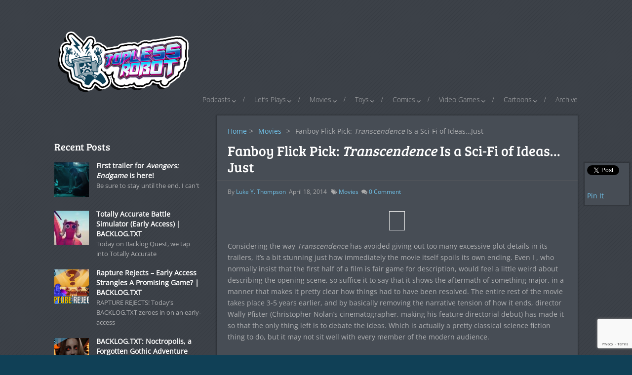

--- FILE ---
content_type: text/html; charset=utf-8
request_url: https://www.google.com/recaptcha/api2/anchor?ar=1&k=6LfP5rUUAAAAAOLMw5PPBSUdlvhkEzbU3zhArHGq&co=aHR0cHM6Ly93d3cudG9wbGVzc3JvYm90LmNvbTo0NDM.&hl=en&v=PoyoqOPhxBO7pBk68S4YbpHZ&size=invisible&anchor-ms=20000&execute-ms=30000&cb=wxj40nuqxs5w
body_size: 48629
content:
<!DOCTYPE HTML><html dir="ltr" lang="en"><head><meta http-equiv="Content-Type" content="text/html; charset=UTF-8">
<meta http-equiv="X-UA-Compatible" content="IE=edge">
<title>reCAPTCHA</title>
<style type="text/css">
/* cyrillic-ext */
@font-face {
  font-family: 'Roboto';
  font-style: normal;
  font-weight: 400;
  font-stretch: 100%;
  src: url(//fonts.gstatic.com/s/roboto/v48/KFO7CnqEu92Fr1ME7kSn66aGLdTylUAMa3GUBHMdazTgWw.woff2) format('woff2');
  unicode-range: U+0460-052F, U+1C80-1C8A, U+20B4, U+2DE0-2DFF, U+A640-A69F, U+FE2E-FE2F;
}
/* cyrillic */
@font-face {
  font-family: 'Roboto';
  font-style: normal;
  font-weight: 400;
  font-stretch: 100%;
  src: url(//fonts.gstatic.com/s/roboto/v48/KFO7CnqEu92Fr1ME7kSn66aGLdTylUAMa3iUBHMdazTgWw.woff2) format('woff2');
  unicode-range: U+0301, U+0400-045F, U+0490-0491, U+04B0-04B1, U+2116;
}
/* greek-ext */
@font-face {
  font-family: 'Roboto';
  font-style: normal;
  font-weight: 400;
  font-stretch: 100%;
  src: url(//fonts.gstatic.com/s/roboto/v48/KFO7CnqEu92Fr1ME7kSn66aGLdTylUAMa3CUBHMdazTgWw.woff2) format('woff2');
  unicode-range: U+1F00-1FFF;
}
/* greek */
@font-face {
  font-family: 'Roboto';
  font-style: normal;
  font-weight: 400;
  font-stretch: 100%;
  src: url(//fonts.gstatic.com/s/roboto/v48/KFO7CnqEu92Fr1ME7kSn66aGLdTylUAMa3-UBHMdazTgWw.woff2) format('woff2');
  unicode-range: U+0370-0377, U+037A-037F, U+0384-038A, U+038C, U+038E-03A1, U+03A3-03FF;
}
/* math */
@font-face {
  font-family: 'Roboto';
  font-style: normal;
  font-weight: 400;
  font-stretch: 100%;
  src: url(//fonts.gstatic.com/s/roboto/v48/KFO7CnqEu92Fr1ME7kSn66aGLdTylUAMawCUBHMdazTgWw.woff2) format('woff2');
  unicode-range: U+0302-0303, U+0305, U+0307-0308, U+0310, U+0312, U+0315, U+031A, U+0326-0327, U+032C, U+032F-0330, U+0332-0333, U+0338, U+033A, U+0346, U+034D, U+0391-03A1, U+03A3-03A9, U+03B1-03C9, U+03D1, U+03D5-03D6, U+03F0-03F1, U+03F4-03F5, U+2016-2017, U+2034-2038, U+203C, U+2040, U+2043, U+2047, U+2050, U+2057, U+205F, U+2070-2071, U+2074-208E, U+2090-209C, U+20D0-20DC, U+20E1, U+20E5-20EF, U+2100-2112, U+2114-2115, U+2117-2121, U+2123-214F, U+2190, U+2192, U+2194-21AE, U+21B0-21E5, U+21F1-21F2, U+21F4-2211, U+2213-2214, U+2216-22FF, U+2308-230B, U+2310, U+2319, U+231C-2321, U+2336-237A, U+237C, U+2395, U+239B-23B7, U+23D0, U+23DC-23E1, U+2474-2475, U+25AF, U+25B3, U+25B7, U+25BD, U+25C1, U+25CA, U+25CC, U+25FB, U+266D-266F, U+27C0-27FF, U+2900-2AFF, U+2B0E-2B11, U+2B30-2B4C, U+2BFE, U+3030, U+FF5B, U+FF5D, U+1D400-1D7FF, U+1EE00-1EEFF;
}
/* symbols */
@font-face {
  font-family: 'Roboto';
  font-style: normal;
  font-weight: 400;
  font-stretch: 100%;
  src: url(//fonts.gstatic.com/s/roboto/v48/KFO7CnqEu92Fr1ME7kSn66aGLdTylUAMaxKUBHMdazTgWw.woff2) format('woff2');
  unicode-range: U+0001-000C, U+000E-001F, U+007F-009F, U+20DD-20E0, U+20E2-20E4, U+2150-218F, U+2190, U+2192, U+2194-2199, U+21AF, U+21E6-21F0, U+21F3, U+2218-2219, U+2299, U+22C4-22C6, U+2300-243F, U+2440-244A, U+2460-24FF, U+25A0-27BF, U+2800-28FF, U+2921-2922, U+2981, U+29BF, U+29EB, U+2B00-2BFF, U+4DC0-4DFF, U+FFF9-FFFB, U+10140-1018E, U+10190-1019C, U+101A0, U+101D0-101FD, U+102E0-102FB, U+10E60-10E7E, U+1D2C0-1D2D3, U+1D2E0-1D37F, U+1F000-1F0FF, U+1F100-1F1AD, U+1F1E6-1F1FF, U+1F30D-1F30F, U+1F315, U+1F31C, U+1F31E, U+1F320-1F32C, U+1F336, U+1F378, U+1F37D, U+1F382, U+1F393-1F39F, U+1F3A7-1F3A8, U+1F3AC-1F3AF, U+1F3C2, U+1F3C4-1F3C6, U+1F3CA-1F3CE, U+1F3D4-1F3E0, U+1F3ED, U+1F3F1-1F3F3, U+1F3F5-1F3F7, U+1F408, U+1F415, U+1F41F, U+1F426, U+1F43F, U+1F441-1F442, U+1F444, U+1F446-1F449, U+1F44C-1F44E, U+1F453, U+1F46A, U+1F47D, U+1F4A3, U+1F4B0, U+1F4B3, U+1F4B9, U+1F4BB, U+1F4BF, U+1F4C8-1F4CB, U+1F4D6, U+1F4DA, U+1F4DF, U+1F4E3-1F4E6, U+1F4EA-1F4ED, U+1F4F7, U+1F4F9-1F4FB, U+1F4FD-1F4FE, U+1F503, U+1F507-1F50B, U+1F50D, U+1F512-1F513, U+1F53E-1F54A, U+1F54F-1F5FA, U+1F610, U+1F650-1F67F, U+1F687, U+1F68D, U+1F691, U+1F694, U+1F698, U+1F6AD, U+1F6B2, U+1F6B9-1F6BA, U+1F6BC, U+1F6C6-1F6CF, U+1F6D3-1F6D7, U+1F6E0-1F6EA, U+1F6F0-1F6F3, U+1F6F7-1F6FC, U+1F700-1F7FF, U+1F800-1F80B, U+1F810-1F847, U+1F850-1F859, U+1F860-1F887, U+1F890-1F8AD, U+1F8B0-1F8BB, U+1F8C0-1F8C1, U+1F900-1F90B, U+1F93B, U+1F946, U+1F984, U+1F996, U+1F9E9, U+1FA00-1FA6F, U+1FA70-1FA7C, U+1FA80-1FA89, U+1FA8F-1FAC6, U+1FACE-1FADC, U+1FADF-1FAE9, U+1FAF0-1FAF8, U+1FB00-1FBFF;
}
/* vietnamese */
@font-face {
  font-family: 'Roboto';
  font-style: normal;
  font-weight: 400;
  font-stretch: 100%;
  src: url(//fonts.gstatic.com/s/roboto/v48/KFO7CnqEu92Fr1ME7kSn66aGLdTylUAMa3OUBHMdazTgWw.woff2) format('woff2');
  unicode-range: U+0102-0103, U+0110-0111, U+0128-0129, U+0168-0169, U+01A0-01A1, U+01AF-01B0, U+0300-0301, U+0303-0304, U+0308-0309, U+0323, U+0329, U+1EA0-1EF9, U+20AB;
}
/* latin-ext */
@font-face {
  font-family: 'Roboto';
  font-style: normal;
  font-weight: 400;
  font-stretch: 100%;
  src: url(//fonts.gstatic.com/s/roboto/v48/KFO7CnqEu92Fr1ME7kSn66aGLdTylUAMa3KUBHMdazTgWw.woff2) format('woff2');
  unicode-range: U+0100-02BA, U+02BD-02C5, U+02C7-02CC, U+02CE-02D7, U+02DD-02FF, U+0304, U+0308, U+0329, U+1D00-1DBF, U+1E00-1E9F, U+1EF2-1EFF, U+2020, U+20A0-20AB, U+20AD-20C0, U+2113, U+2C60-2C7F, U+A720-A7FF;
}
/* latin */
@font-face {
  font-family: 'Roboto';
  font-style: normal;
  font-weight: 400;
  font-stretch: 100%;
  src: url(//fonts.gstatic.com/s/roboto/v48/KFO7CnqEu92Fr1ME7kSn66aGLdTylUAMa3yUBHMdazQ.woff2) format('woff2');
  unicode-range: U+0000-00FF, U+0131, U+0152-0153, U+02BB-02BC, U+02C6, U+02DA, U+02DC, U+0304, U+0308, U+0329, U+2000-206F, U+20AC, U+2122, U+2191, U+2193, U+2212, U+2215, U+FEFF, U+FFFD;
}
/* cyrillic-ext */
@font-face {
  font-family: 'Roboto';
  font-style: normal;
  font-weight: 500;
  font-stretch: 100%;
  src: url(//fonts.gstatic.com/s/roboto/v48/KFO7CnqEu92Fr1ME7kSn66aGLdTylUAMa3GUBHMdazTgWw.woff2) format('woff2');
  unicode-range: U+0460-052F, U+1C80-1C8A, U+20B4, U+2DE0-2DFF, U+A640-A69F, U+FE2E-FE2F;
}
/* cyrillic */
@font-face {
  font-family: 'Roboto';
  font-style: normal;
  font-weight: 500;
  font-stretch: 100%;
  src: url(//fonts.gstatic.com/s/roboto/v48/KFO7CnqEu92Fr1ME7kSn66aGLdTylUAMa3iUBHMdazTgWw.woff2) format('woff2');
  unicode-range: U+0301, U+0400-045F, U+0490-0491, U+04B0-04B1, U+2116;
}
/* greek-ext */
@font-face {
  font-family: 'Roboto';
  font-style: normal;
  font-weight: 500;
  font-stretch: 100%;
  src: url(//fonts.gstatic.com/s/roboto/v48/KFO7CnqEu92Fr1ME7kSn66aGLdTylUAMa3CUBHMdazTgWw.woff2) format('woff2');
  unicode-range: U+1F00-1FFF;
}
/* greek */
@font-face {
  font-family: 'Roboto';
  font-style: normal;
  font-weight: 500;
  font-stretch: 100%;
  src: url(//fonts.gstatic.com/s/roboto/v48/KFO7CnqEu92Fr1ME7kSn66aGLdTylUAMa3-UBHMdazTgWw.woff2) format('woff2');
  unicode-range: U+0370-0377, U+037A-037F, U+0384-038A, U+038C, U+038E-03A1, U+03A3-03FF;
}
/* math */
@font-face {
  font-family: 'Roboto';
  font-style: normal;
  font-weight: 500;
  font-stretch: 100%;
  src: url(//fonts.gstatic.com/s/roboto/v48/KFO7CnqEu92Fr1ME7kSn66aGLdTylUAMawCUBHMdazTgWw.woff2) format('woff2');
  unicode-range: U+0302-0303, U+0305, U+0307-0308, U+0310, U+0312, U+0315, U+031A, U+0326-0327, U+032C, U+032F-0330, U+0332-0333, U+0338, U+033A, U+0346, U+034D, U+0391-03A1, U+03A3-03A9, U+03B1-03C9, U+03D1, U+03D5-03D6, U+03F0-03F1, U+03F4-03F5, U+2016-2017, U+2034-2038, U+203C, U+2040, U+2043, U+2047, U+2050, U+2057, U+205F, U+2070-2071, U+2074-208E, U+2090-209C, U+20D0-20DC, U+20E1, U+20E5-20EF, U+2100-2112, U+2114-2115, U+2117-2121, U+2123-214F, U+2190, U+2192, U+2194-21AE, U+21B0-21E5, U+21F1-21F2, U+21F4-2211, U+2213-2214, U+2216-22FF, U+2308-230B, U+2310, U+2319, U+231C-2321, U+2336-237A, U+237C, U+2395, U+239B-23B7, U+23D0, U+23DC-23E1, U+2474-2475, U+25AF, U+25B3, U+25B7, U+25BD, U+25C1, U+25CA, U+25CC, U+25FB, U+266D-266F, U+27C0-27FF, U+2900-2AFF, U+2B0E-2B11, U+2B30-2B4C, U+2BFE, U+3030, U+FF5B, U+FF5D, U+1D400-1D7FF, U+1EE00-1EEFF;
}
/* symbols */
@font-face {
  font-family: 'Roboto';
  font-style: normal;
  font-weight: 500;
  font-stretch: 100%;
  src: url(//fonts.gstatic.com/s/roboto/v48/KFO7CnqEu92Fr1ME7kSn66aGLdTylUAMaxKUBHMdazTgWw.woff2) format('woff2');
  unicode-range: U+0001-000C, U+000E-001F, U+007F-009F, U+20DD-20E0, U+20E2-20E4, U+2150-218F, U+2190, U+2192, U+2194-2199, U+21AF, U+21E6-21F0, U+21F3, U+2218-2219, U+2299, U+22C4-22C6, U+2300-243F, U+2440-244A, U+2460-24FF, U+25A0-27BF, U+2800-28FF, U+2921-2922, U+2981, U+29BF, U+29EB, U+2B00-2BFF, U+4DC0-4DFF, U+FFF9-FFFB, U+10140-1018E, U+10190-1019C, U+101A0, U+101D0-101FD, U+102E0-102FB, U+10E60-10E7E, U+1D2C0-1D2D3, U+1D2E0-1D37F, U+1F000-1F0FF, U+1F100-1F1AD, U+1F1E6-1F1FF, U+1F30D-1F30F, U+1F315, U+1F31C, U+1F31E, U+1F320-1F32C, U+1F336, U+1F378, U+1F37D, U+1F382, U+1F393-1F39F, U+1F3A7-1F3A8, U+1F3AC-1F3AF, U+1F3C2, U+1F3C4-1F3C6, U+1F3CA-1F3CE, U+1F3D4-1F3E0, U+1F3ED, U+1F3F1-1F3F3, U+1F3F5-1F3F7, U+1F408, U+1F415, U+1F41F, U+1F426, U+1F43F, U+1F441-1F442, U+1F444, U+1F446-1F449, U+1F44C-1F44E, U+1F453, U+1F46A, U+1F47D, U+1F4A3, U+1F4B0, U+1F4B3, U+1F4B9, U+1F4BB, U+1F4BF, U+1F4C8-1F4CB, U+1F4D6, U+1F4DA, U+1F4DF, U+1F4E3-1F4E6, U+1F4EA-1F4ED, U+1F4F7, U+1F4F9-1F4FB, U+1F4FD-1F4FE, U+1F503, U+1F507-1F50B, U+1F50D, U+1F512-1F513, U+1F53E-1F54A, U+1F54F-1F5FA, U+1F610, U+1F650-1F67F, U+1F687, U+1F68D, U+1F691, U+1F694, U+1F698, U+1F6AD, U+1F6B2, U+1F6B9-1F6BA, U+1F6BC, U+1F6C6-1F6CF, U+1F6D3-1F6D7, U+1F6E0-1F6EA, U+1F6F0-1F6F3, U+1F6F7-1F6FC, U+1F700-1F7FF, U+1F800-1F80B, U+1F810-1F847, U+1F850-1F859, U+1F860-1F887, U+1F890-1F8AD, U+1F8B0-1F8BB, U+1F8C0-1F8C1, U+1F900-1F90B, U+1F93B, U+1F946, U+1F984, U+1F996, U+1F9E9, U+1FA00-1FA6F, U+1FA70-1FA7C, U+1FA80-1FA89, U+1FA8F-1FAC6, U+1FACE-1FADC, U+1FADF-1FAE9, U+1FAF0-1FAF8, U+1FB00-1FBFF;
}
/* vietnamese */
@font-face {
  font-family: 'Roboto';
  font-style: normal;
  font-weight: 500;
  font-stretch: 100%;
  src: url(//fonts.gstatic.com/s/roboto/v48/KFO7CnqEu92Fr1ME7kSn66aGLdTylUAMa3OUBHMdazTgWw.woff2) format('woff2');
  unicode-range: U+0102-0103, U+0110-0111, U+0128-0129, U+0168-0169, U+01A0-01A1, U+01AF-01B0, U+0300-0301, U+0303-0304, U+0308-0309, U+0323, U+0329, U+1EA0-1EF9, U+20AB;
}
/* latin-ext */
@font-face {
  font-family: 'Roboto';
  font-style: normal;
  font-weight: 500;
  font-stretch: 100%;
  src: url(//fonts.gstatic.com/s/roboto/v48/KFO7CnqEu92Fr1ME7kSn66aGLdTylUAMa3KUBHMdazTgWw.woff2) format('woff2');
  unicode-range: U+0100-02BA, U+02BD-02C5, U+02C7-02CC, U+02CE-02D7, U+02DD-02FF, U+0304, U+0308, U+0329, U+1D00-1DBF, U+1E00-1E9F, U+1EF2-1EFF, U+2020, U+20A0-20AB, U+20AD-20C0, U+2113, U+2C60-2C7F, U+A720-A7FF;
}
/* latin */
@font-face {
  font-family: 'Roboto';
  font-style: normal;
  font-weight: 500;
  font-stretch: 100%;
  src: url(//fonts.gstatic.com/s/roboto/v48/KFO7CnqEu92Fr1ME7kSn66aGLdTylUAMa3yUBHMdazQ.woff2) format('woff2');
  unicode-range: U+0000-00FF, U+0131, U+0152-0153, U+02BB-02BC, U+02C6, U+02DA, U+02DC, U+0304, U+0308, U+0329, U+2000-206F, U+20AC, U+2122, U+2191, U+2193, U+2212, U+2215, U+FEFF, U+FFFD;
}
/* cyrillic-ext */
@font-face {
  font-family: 'Roboto';
  font-style: normal;
  font-weight: 900;
  font-stretch: 100%;
  src: url(//fonts.gstatic.com/s/roboto/v48/KFO7CnqEu92Fr1ME7kSn66aGLdTylUAMa3GUBHMdazTgWw.woff2) format('woff2');
  unicode-range: U+0460-052F, U+1C80-1C8A, U+20B4, U+2DE0-2DFF, U+A640-A69F, U+FE2E-FE2F;
}
/* cyrillic */
@font-face {
  font-family: 'Roboto';
  font-style: normal;
  font-weight: 900;
  font-stretch: 100%;
  src: url(//fonts.gstatic.com/s/roboto/v48/KFO7CnqEu92Fr1ME7kSn66aGLdTylUAMa3iUBHMdazTgWw.woff2) format('woff2');
  unicode-range: U+0301, U+0400-045F, U+0490-0491, U+04B0-04B1, U+2116;
}
/* greek-ext */
@font-face {
  font-family: 'Roboto';
  font-style: normal;
  font-weight: 900;
  font-stretch: 100%;
  src: url(//fonts.gstatic.com/s/roboto/v48/KFO7CnqEu92Fr1ME7kSn66aGLdTylUAMa3CUBHMdazTgWw.woff2) format('woff2');
  unicode-range: U+1F00-1FFF;
}
/* greek */
@font-face {
  font-family: 'Roboto';
  font-style: normal;
  font-weight: 900;
  font-stretch: 100%;
  src: url(//fonts.gstatic.com/s/roboto/v48/KFO7CnqEu92Fr1ME7kSn66aGLdTylUAMa3-UBHMdazTgWw.woff2) format('woff2');
  unicode-range: U+0370-0377, U+037A-037F, U+0384-038A, U+038C, U+038E-03A1, U+03A3-03FF;
}
/* math */
@font-face {
  font-family: 'Roboto';
  font-style: normal;
  font-weight: 900;
  font-stretch: 100%;
  src: url(//fonts.gstatic.com/s/roboto/v48/KFO7CnqEu92Fr1ME7kSn66aGLdTylUAMawCUBHMdazTgWw.woff2) format('woff2');
  unicode-range: U+0302-0303, U+0305, U+0307-0308, U+0310, U+0312, U+0315, U+031A, U+0326-0327, U+032C, U+032F-0330, U+0332-0333, U+0338, U+033A, U+0346, U+034D, U+0391-03A1, U+03A3-03A9, U+03B1-03C9, U+03D1, U+03D5-03D6, U+03F0-03F1, U+03F4-03F5, U+2016-2017, U+2034-2038, U+203C, U+2040, U+2043, U+2047, U+2050, U+2057, U+205F, U+2070-2071, U+2074-208E, U+2090-209C, U+20D0-20DC, U+20E1, U+20E5-20EF, U+2100-2112, U+2114-2115, U+2117-2121, U+2123-214F, U+2190, U+2192, U+2194-21AE, U+21B0-21E5, U+21F1-21F2, U+21F4-2211, U+2213-2214, U+2216-22FF, U+2308-230B, U+2310, U+2319, U+231C-2321, U+2336-237A, U+237C, U+2395, U+239B-23B7, U+23D0, U+23DC-23E1, U+2474-2475, U+25AF, U+25B3, U+25B7, U+25BD, U+25C1, U+25CA, U+25CC, U+25FB, U+266D-266F, U+27C0-27FF, U+2900-2AFF, U+2B0E-2B11, U+2B30-2B4C, U+2BFE, U+3030, U+FF5B, U+FF5D, U+1D400-1D7FF, U+1EE00-1EEFF;
}
/* symbols */
@font-face {
  font-family: 'Roboto';
  font-style: normal;
  font-weight: 900;
  font-stretch: 100%;
  src: url(//fonts.gstatic.com/s/roboto/v48/KFO7CnqEu92Fr1ME7kSn66aGLdTylUAMaxKUBHMdazTgWw.woff2) format('woff2');
  unicode-range: U+0001-000C, U+000E-001F, U+007F-009F, U+20DD-20E0, U+20E2-20E4, U+2150-218F, U+2190, U+2192, U+2194-2199, U+21AF, U+21E6-21F0, U+21F3, U+2218-2219, U+2299, U+22C4-22C6, U+2300-243F, U+2440-244A, U+2460-24FF, U+25A0-27BF, U+2800-28FF, U+2921-2922, U+2981, U+29BF, U+29EB, U+2B00-2BFF, U+4DC0-4DFF, U+FFF9-FFFB, U+10140-1018E, U+10190-1019C, U+101A0, U+101D0-101FD, U+102E0-102FB, U+10E60-10E7E, U+1D2C0-1D2D3, U+1D2E0-1D37F, U+1F000-1F0FF, U+1F100-1F1AD, U+1F1E6-1F1FF, U+1F30D-1F30F, U+1F315, U+1F31C, U+1F31E, U+1F320-1F32C, U+1F336, U+1F378, U+1F37D, U+1F382, U+1F393-1F39F, U+1F3A7-1F3A8, U+1F3AC-1F3AF, U+1F3C2, U+1F3C4-1F3C6, U+1F3CA-1F3CE, U+1F3D4-1F3E0, U+1F3ED, U+1F3F1-1F3F3, U+1F3F5-1F3F7, U+1F408, U+1F415, U+1F41F, U+1F426, U+1F43F, U+1F441-1F442, U+1F444, U+1F446-1F449, U+1F44C-1F44E, U+1F453, U+1F46A, U+1F47D, U+1F4A3, U+1F4B0, U+1F4B3, U+1F4B9, U+1F4BB, U+1F4BF, U+1F4C8-1F4CB, U+1F4D6, U+1F4DA, U+1F4DF, U+1F4E3-1F4E6, U+1F4EA-1F4ED, U+1F4F7, U+1F4F9-1F4FB, U+1F4FD-1F4FE, U+1F503, U+1F507-1F50B, U+1F50D, U+1F512-1F513, U+1F53E-1F54A, U+1F54F-1F5FA, U+1F610, U+1F650-1F67F, U+1F687, U+1F68D, U+1F691, U+1F694, U+1F698, U+1F6AD, U+1F6B2, U+1F6B9-1F6BA, U+1F6BC, U+1F6C6-1F6CF, U+1F6D3-1F6D7, U+1F6E0-1F6EA, U+1F6F0-1F6F3, U+1F6F7-1F6FC, U+1F700-1F7FF, U+1F800-1F80B, U+1F810-1F847, U+1F850-1F859, U+1F860-1F887, U+1F890-1F8AD, U+1F8B0-1F8BB, U+1F8C0-1F8C1, U+1F900-1F90B, U+1F93B, U+1F946, U+1F984, U+1F996, U+1F9E9, U+1FA00-1FA6F, U+1FA70-1FA7C, U+1FA80-1FA89, U+1FA8F-1FAC6, U+1FACE-1FADC, U+1FADF-1FAE9, U+1FAF0-1FAF8, U+1FB00-1FBFF;
}
/* vietnamese */
@font-face {
  font-family: 'Roboto';
  font-style: normal;
  font-weight: 900;
  font-stretch: 100%;
  src: url(//fonts.gstatic.com/s/roboto/v48/KFO7CnqEu92Fr1ME7kSn66aGLdTylUAMa3OUBHMdazTgWw.woff2) format('woff2');
  unicode-range: U+0102-0103, U+0110-0111, U+0128-0129, U+0168-0169, U+01A0-01A1, U+01AF-01B0, U+0300-0301, U+0303-0304, U+0308-0309, U+0323, U+0329, U+1EA0-1EF9, U+20AB;
}
/* latin-ext */
@font-face {
  font-family: 'Roboto';
  font-style: normal;
  font-weight: 900;
  font-stretch: 100%;
  src: url(//fonts.gstatic.com/s/roboto/v48/KFO7CnqEu92Fr1ME7kSn66aGLdTylUAMa3KUBHMdazTgWw.woff2) format('woff2');
  unicode-range: U+0100-02BA, U+02BD-02C5, U+02C7-02CC, U+02CE-02D7, U+02DD-02FF, U+0304, U+0308, U+0329, U+1D00-1DBF, U+1E00-1E9F, U+1EF2-1EFF, U+2020, U+20A0-20AB, U+20AD-20C0, U+2113, U+2C60-2C7F, U+A720-A7FF;
}
/* latin */
@font-face {
  font-family: 'Roboto';
  font-style: normal;
  font-weight: 900;
  font-stretch: 100%;
  src: url(//fonts.gstatic.com/s/roboto/v48/KFO7CnqEu92Fr1ME7kSn66aGLdTylUAMa3yUBHMdazQ.woff2) format('woff2');
  unicode-range: U+0000-00FF, U+0131, U+0152-0153, U+02BB-02BC, U+02C6, U+02DA, U+02DC, U+0304, U+0308, U+0329, U+2000-206F, U+20AC, U+2122, U+2191, U+2193, U+2212, U+2215, U+FEFF, U+FFFD;
}

</style>
<link rel="stylesheet" type="text/css" href="https://www.gstatic.com/recaptcha/releases/PoyoqOPhxBO7pBk68S4YbpHZ/styles__ltr.css">
<script nonce="wpM5Y8PyrHl9kfyC3uKNnQ" type="text/javascript">window['__recaptcha_api'] = 'https://www.google.com/recaptcha/api2/';</script>
<script type="text/javascript" src="https://www.gstatic.com/recaptcha/releases/PoyoqOPhxBO7pBk68S4YbpHZ/recaptcha__en.js" nonce="wpM5Y8PyrHl9kfyC3uKNnQ">
      
    </script></head>
<body><div id="rc-anchor-alert" class="rc-anchor-alert"></div>
<input type="hidden" id="recaptcha-token" value="[base64]">
<script type="text/javascript" nonce="wpM5Y8PyrHl9kfyC3uKNnQ">
      recaptcha.anchor.Main.init("[\x22ainput\x22,[\x22bgdata\x22,\x22\x22,\[base64]/[base64]/[base64]/[base64]/[base64]/[base64]/[base64]/[base64]/[base64]/[base64]\\u003d\x22,\[base64]\x22,\x22wq/DgXLDnVbDoD/DmcKtGnPDpTTCnzTDuxZhwq14wrRCwqDDmBgzwrjCsV1rw6vDtS/Cp1fClDzDusKCw4wOw5zDssKHMALCvnrDuzNaAkbDtsOBwrjCh8O+B8KNw5ApwobDiR0Tw4HCtF1nfMKGw6XCvMK6FMK5wqYuwozDqsOhWMKVwojCsi/Cl8OcP2ZOKAttw47CjQvCksK+wrJMw53ChMKQwofCp8K4w7gROi4CwoIWwrJALBoEYsKGM1jCvxdJWsOkwrYJw6RwwpXCpwjCl8KGIFHDp8KnwqBow5YQHsO4wofChWZ9OMK4wrJLSlPCtAZSw5HDpzPDt8K/GcKHLMK+B8OOw4gGwp3CtcOUDMOOwoHCusOZSnU9wrI4wq3Dp8O1VcO5wqhdwoXDlcKFwoE8VW7CksKUd8OSBMOuZG9Nw6V7fVklwrrDp8KPwrhpTcK2HMOaJ8KrwqDDt1DCrSJzw5bDjsOsw5/Dux/[base64]/w7Bcw63DvcKBwq3DuiPCpDbCi2/Cn8KZw6/DlwfCh8O6woXDjsKaFFQGw6RYw4RfYcOSeRLDhcKRajXDpsOiOXDClyLDtsKvCMOVXEQHwpnCnlo6w7wAwqEQwqzCtjLDlMKIPsK/w4khWiIfJMO1W8KlHHrCtHBxw60EbF5Xw6zCucK3cEDCrmDCqcKAD2jDusOtZjZsA8KSw7TCkiRTw5TDusKbw47ChlE1W8ORSw0TTxMZw7ISV0ZTacKWw59GB1x+XEbDm8K9w7/CisKMw7t0RQY+woDCqB7ChhXDpcOVwrw3KcOrAXpsw6lAMMKwwoY+FsOqw7k+wr3DnULCgsOWLMOMT8KXFsK2YcKTZMOGwqw+JwzDk3rDoxYSwpZVwrYnLXIqDMKLG8OlCcOATMOYdsOGwovCtU/Ct8KowokMXMOEJMKLwpAbAMKLSsOIwonDqRMdwrUAQQXDjcKQacO3AsO9wqBUw5XCt8O1AjJed8KpLcObdsKxLBB0EMKLw7bCjzPDsMO8wrtBO8KhNWMkdMOGwrfCjMO2QsOzw6EBB8Opw4wccEDDoVLDmsOOwoJxTMKQw6krHwxfwroxNcOOBcOmw407fcK4Fg4Rwp/Ck8KWwqR6w7DDq8KqCHDCvXDCuUwDO8KGw4Q9wrXCv18+VmoXH3oswr5ef2h6GsOSBn8dFFLCpMKKC8KnwrbDqsOww7LDjQ0GPcKgwo3DnxNvFcO4w5twM3LCoih0WHU2wqfDuMKlwq3Dt2LDnAFhf8K9cFwmwrLDm0A6wqLDnybCglpCwrXCngs9DwbDi2I5woHClE/[base64]/EBcMMQrCvsOlccK2Pi8NwromEsOrw492BMOIEcOFwplCIylhwqfCgMOpWh3DncK0w7R0w6rDl8K7w5LDjV/DtMOowpQbLMKMb3TCiMOJw5vDph1nXsOhw6Bbw4LDmxc5w4/Dv8Otw6TDtsKsw6U6w5zCmcOIwqNOAD9oIkh6RQ7Ct39jB20iWRMWwqIdw59YeMOjw4MJHBzDmcOGOcKYwpMbw6Ulw6fCrcKrSxJVCGDDmEg+wq7DrAUlw7/[base64]/Cj8OyRXV8SsKiw53Dq8Ksw5/[base64]/CkMKfwpZ0w4RQw5TDi8O5IMKrSmPDi8OIwpobZcOMdyp/[base64]/CsGpBH8OHw5dJw6XChMOmV8OGPRnDoH9Uw6vCrcOBQ2JBw6XCqkYTw6zCuG7DqMOUwqIVOMKCwqRtHMO0ICrCsChGwrQTw5lOw77CpAzDvsKLCkTDgzjDpwHDiyjCnmVYwrlmR2jCjj/CvVBTdcKHw4fDuMOcFBPCvhcjw77CiMK6wqsYNC/DrcKmQcOTOsOGwptNJjzCj8KoRhDDrMKGFXVmXMKuw5DCvQjCs8Kvw4vCggHCrBQFw7HDvsKuTMKEw5DCj8KMw5TCg2HDow8DP8O6MUnCl3jDsUMfAcKVBDMFwrFoLypZA8O0wovCt8KUQsKowoXCpldHwqEEwqTDlQ7DlcO/w5lfwq/Dmk/DlRDDphppQMODfGHDjybCjCjDqsO7wrspwr3ClMKVPGfDq2ZJw7hsCMOHMXXCuDU+eELDrcKGZX1fwqFlw7V8wrYBwpJIW8KrCMOxwpozwpc4KcK+dsOXwpkFw6bCqXYEw59Vw4jDpcOnw5zCuhk4w77Ct8OOe8K5w6vCjMO/w5MSQBkyLsOVYcKlBiINwpY+JsOqw6vDlyk6QynDhMK/wohVBMK8RHHDgMK4MR9Ywpx2w4jDjm3ClHVgFRjCq8OkNMKYwrkBdQZQGAZkT8Knw6BJGsOxLsODbyJfw5bDv8OVwrQgPErCqVXCh8KWLyNdUMKzCzXCnXXDondNEiQ/w5jDtMKCwrXCuSDCp8KwwowKP8KRw4XClALCuMKLYcKZw60zNMK2w6jDtXDDkjzCmMOvw6zCrzHCscK2T8OjwrTCrEkIRcKHw59uN8OERTFuHcOsw4Q2wppuw7zDm3cuwq7DnSZnMiQWKMK3KBAyLl3Ds1JaagFxFXQ1IBjDiwLDhw/CmW3CjcK+KT3DviDDrWhGw4/[base64]/c8ORf0TCiMOwbnZWKMOnw7t8ZlEQw4YvwqDDhWlNMcO9wqciw4VYL8OUR8KvwrfDnMK3SCPDpCrDhGbChsOgPcKEwrclPBzCqhTCmsOdwrbCuMKvw5XDrWvCpsOkw57Dr8OJwqbDqMK6PcKsJFYiNifCrcOSw4XDrxR/[base64]/ChMKVHwBFXD/DkkfDoFgCA2thw4XCn8KrwoHDmsKffsO/Kmcaw74hwoFrw7jDhcObw4VfTMKgdX8HHcOFw4AJw5IKZj5Ww78tV8OOw4cKwr7CvcOzw7M0woTDn8OoZcONMMKHRMKhwo/DrcO9wpYGQwouXkoiMsKUw7bDusKrwqjCn8O1w5NjwooWM0kufS/Cogp6w4QnQMOGwrfCvAHDmsKxdQbCl8KJwrXClMKKP8OXwrvDrMO3w5DChXXClCYUw53CkMOKwpUsw6dmwqvCisOhw7IYZcO7bsOcasOjwpbDnUFZZmIewrTCqW4xw4HDr8OUwpc/EMOFw7AOw5fCnsKnw4Vuwpo0JxlCK8KHw7BGwqVmWm7DksKePBo9w7BKOkjClMO3wohKfsKhwrjDsnQfwr10w67ChG/DlGYnw6jDnwF2LnlvJVxiQ8KBwow/wox1f8OHwqggwq9ufB/CusKGw4JLw7YmEsKxw6HDuz4TwpfCpn7DnAFnOnMZw4siZMO6LsKWw5Udw7ECNcKRw43CrifCohDCqcO6w6LDpsK8VTzDpgTCkghjwoAtw4BlFAQ2wq7Dp8KFC3F3WcK5w6l/FEwmwoZMNxzCnWN/ScOzwokLwrt7KsKmT8OuSCNiwovClVlbVhJgBMKhwrpZacOMw5DDp0B6woPDiMOawo5vw5ZQwoDCr8KMwrHCksObPDPDvcKywqlKwqJHwoRUwoMPa8KfSsOGw6wfwpVCKwLChT/Cj8KhVcONVBEHwq0nbsKZSl/CqikoZ8OmJ8KJbMKOecKqw7vDtMOAw4zCqsKPCsOoWcKQw6bCglwCwpbDnArDp8KoS0DCg0tZE8OwQcOdwobCmDRIRMKOKsOXwrhxUMOyfBAyZQ7CoiokwprDq8KPw5BCwrkBIWtgACfCm0/[base64]/w49sw5Fow7LDlyrDssOQw6XCv8O3w7nCjAR/b8KCUsKFw7N8VcKVwr3DncOiEsOBcMOAwq/CpWd6w7lsw4/ChMOcKMOQSzrDnsOFw4wTw53DucKjwoPDmCYyw4vDuMOGw58RwrbCkHp6wq5TXMOVw7vDqsOGIAzDvsKzwoV+VcOZQ8ORwqHDuGvDgh4QwoHCjnh9w7hYFMKewoIjM8K0ZMOrX0diw6Z7UMOlfsKCGcKvIMK1VsKRRCZtwpAdwrHDnsOjwonCh8KfA8KfVMO/fsKUwrzCml4yEcK2OsK4LcO1wr9cwqbDuybCoCNAwr91bmvDiH1QWQnCssKLw7oLwq4kFMKhScKYw5HCssK5MlrClcOdasO3UgdLF8OFQzl+BcOYwrUPwp/DqhbDmwDDnQM2bGkOd8KvwoPDo8KmemzDucKiYcOWFMO/w77Dnhg0TCFfwpDCmcOywqxCw7bDvmPCrgTDpmEew6rCk0XDmRbCp1kfw5ZPfy5FwrXDiijCq8O2w5/CvTbDscOKD8OMG8K6w4gyIWAaw4UxwrQnbiPDu3fCr1bDkTXCtg/CoMK3dcOww68xwrbDtnrDlMKwwpl3wpLCpMO4C3lFUcKZaMKYwrwDwrRMw5M4NmjDkh/DlsOXaAzCvsONTkpIw55qacKuw50iw5F8SUkYw5zDkR/DvjnCocKBHcOCBWnDmTZAWcKBw6bCicK3wpLChDlCex3DgUDCl8Oiw7fDpH3CrxvCrMKvXDTDjG/DiFLDtTnDjmbDgMK1wrAURsK5eFTCllwqBHnCosOaw5YPwrcyesOTwo98w4PCusObw5YNwqnDisKbw6XCj2fDmAwRwqvDkzPCnyowZHJlU2AlwpY/c8OYw68uw6luwpDDt1fDukxQRgtEw5PDncO3F1wVwo/Du8Kuw5rCk8OEIm/[base64]/DicOPQiLDjcK1wpEOc2XClsO6wq3CgU7DqmjDh1hMwr3CiMKxN8OId8OmYE/DgMOJY8OEwrPCpUnClzVVw6HCuMKKw5XDgDPDiAbDhMOuCsKvHAhkaMKTwprDl8K1w4Y/w47DrsKhc8OPw7MzwqAiUnzDjcKrwo5icyEpw4FHCSXDqDjDv0PDhw4Pw7JOcsK3w73CoTFuwos3EmLDj3nCqsKhLhJYw5gSF8KKwq0JB8KXw4IkRGDCkXvCvztfw6bCq8K9w4sEwoRoNSfCr8Otw7HCqVA+w47DjHzDhsOyBSRUw5FDccO9w4FCV8O/ccKsBcKSw7PCvsO/w64vPcKAwqgACQfCjBsDJijCpQdKRcKOHsOwIRY0w5hqw5HDoMOEGsOSw5LDkMO6acOhbcKvAsK6wqzDnTTDoRYIZREjwpPCsMKwMcK4w7/CpsKyNHIvT0FlYcOACXDDo8OyEkzCtkYOXMKiwpjDp8O/w6Bjd8KANcKYwoc+wq45eQTDtcOwwpTCrMKId2FYw6h1w7vCscKARMKcF8OTXsK+OsKkDXk/wrorQF05CmzCl0J6w4nDmCdWw71uFjh/WsOAHsK5wqcvAsKSIjQVwo4Ab8OFw4AbaMOMw7Fhw7ovQgLDhsOjw7BRbcKiwrBTH8OOSRXDhkvCqE/DiwLCnAPCiD01VMOmLsO+w6sUeh4cKMOnwoXCmQxoVsKNw4g3GMK3M8KGwpgDwpp+wqwkwp3Csm/Du8O9esKHFcO2GTrDnMKAwpJoL27Dt1tiw4dqw43Dp3AAw6omQFdwTHzClmo7OcKON8KEw7kpb8K6w5PDg8OkwqICZ1bCn8Kcw4/DmMKOfsKiCyJLHEsYwo4pw7h2w6VSw7bCtCXCpMOVw50Bwrl2KcOJOw/CmmxXwrjCqMO/worDiwTChFwSUsKqZcOGDsOzccObL3LCnCEvEhkWR0rDvhR0wozCvcKuacKjw7oCTsOCK8OjL8KRV0pCRCJdHRnDrkQhwpVbw4vDilNfS8KNw7rCpsKSIcKFw7p3KXdVKcO/wpnCti7DmgnDl8OYSUASwpcPwro0UsKqf23DlcOMw7LDgnbCk1RSw7HDvH/Dgx/CmT5vwr/[base64]/T8O2w4DDrMKMw5jDrGfCiGBaVcO8FMKpJsKow7jDkcKdFFl4wqfCh8Ome2hwF8K0DhDCiD0mwodCX3d0UMOXa2XDr3PCk8OOKsOxRC7CpAIsZcKcRsKMw57CnkNsO8Ouwr7Cr8K4w5PCjjt/w55WKMOww7JFG0HDn0NJSHROwp0VwqArOsO2EgYFMMKkaxPDl2s7asOQw74rw7zCk8OiaMKXw53Ds8K8wrQeHR7ClsKnwoXDuE/Cv0YGwqoww4t3w6XDkl7CtsO4WcKbw5odDsK3TsO5wot+HMKBw55Nw7fCj8KFw7LCrD/CuWdgd8OZw6Y6OkzCgcKZE8KVWcODUwIlLlTCrMKmVjodVMOVV8Orw5dxKF7DhXUPOgx8woN/[base64]/CmnbDiXFuU8Kaw7kZwqsrGhzDlMOvSQDDkCJSasKhPWPDuFLChH/CnSVSIsOSNMKowqjDocKmw4HCvcKofMKkwrLCoW3DqDrDq3Qhw6F+wopFw45VfcKKw47Di8O+AcKvwqPCgy/DgMKYd8OFwpbCusO0w5/Cm8KCw5lawo11w755XizDgg/Dm1cEUMKMScKBYsKkwrrDuwRsw5JYQxbCkzghw5UCIDXDmsKLwqbDhcKCwp7DuzRbw7vCncOQA8OQw711w4YRG8KWw7h/Z8Kpwq/DgXjDjcKTw43CtlUzIsKzw5hOIxTDmcKUJG7Dr8O/PntaXyTDgVPCkUA1w4BYR8OcX8Kcw7/CscKLXEDCpcKXw5DCm8Kaw5Itw51TccONwp/CrMKew4XDkHfCusKAPi90U3XDh8OjwqZ+NjQMwoLCpERrXMKOw4Y4e8KAbGHChDfChUbDnVwYEijDjMOowrhvAMO8FG3CusK8EC5PwrTDusKKwoXDnW/DiV5kw4BsW8K9PsOBRX1NwpjCvTPDrsOjBFrDq1VhwqPDn8Kwwq4NecO5fwfDisKWT3PDrXBUBcK9IMK/w5bChMKGYMKMbcO7L1Qpwo/CnMKowozDksK2LzzCvMOnw5xreMKsw4PDrcKww7AHCS3CpsKWEwATfCfDv8O5w7/CpsKzZEgAe8ObP8KWwpYnwqdCeFHCtcKwwqAuwonDiHzDrD3CrsKWcsOsSSUTOMObwrhXwrrDkxrDtsO7I8KBeznDp8OmUMO+w5YAdmgaAGpIXcKJUVTCtcKYUcOzwr3DhMOQKMKAwqRrwojChMOaw5Qdw5ZvE8KxNSBZw6NETsODwrdRwo4/w7LDmcKOwrnCjQnClsKAdMKZdlVqbk9JXcKSTMK8woRnw5PDocKrw6PCi8Kkw5vDhnN1ekgMHiRVWiJGw5jCqcKhIsOASRzClnzCjMO7wp/[base64]/w5LDrCDChTM6worCoD3CvMKUw6nDucO+McOcwoLDisKETQEkM8Ouw4fCvWhaw43DjnvDqsKHBlbDgXlteTxrw5nDrgjCq8KHwrLDvFhdwrchw61bwqESSGHDv1TDmsONw4/CrsKKfcKlWUZDYzbDocOJHxPDugsMwoHCjFFMw5EXPFtjbiV5wpbCn8KgJCYdwpHCsl1Fw60BwpDCvcOgdjXDncKSwrPCkGLDsStGw5XCtMK6DMKfwrnDisOPw4x6wrNVJ8OrIMKsH8OFwqLCscKww4fDrWjCuBzDmMKoVsOlwq/DtcOZXMK5w78tBDnDhB7Dpk4KwofCmj8hwrHDtsO4d8OUccOgayzDp3TDjcOQFMOTw5Itw5jDssOIwoPCrw5rR8KIJE/CpGvCkl/[base64]/DnmFeOBAmR1jDpsKkw5VyXVkRw43DkMKaw5/[base64]/w4k9N8OUwrhLaDHClcKZbEohw5jDrMOZw5zDj8OswqzDs1TDgQrCuVHDp0/Dl8K1RzPCs3UqWMOvw59rwqvCkEvDjMOUAXnDoUnDnsOfQMOvGMKHwprCs3QDw7oAwr01JMKIw4l6wp7Dv0/[base64]/[base64]/Dt8OePHrCh0oDDMOlwrJ3BG8FExY6wptCw54oN1sbwpTCp8OcSkPDqD0CEcKSbHbDosKHQMO3wr4yBlfDv8K0eXLCn8O5NUE+JMOeS8KlR8Orw5XCnsKSw41PIcOiOcOmw74dHU/DncKsS3zChGEUwpIGwrNMOF3DnFgjw59RbB3DqHnChcOtwpdCw70jBsKiVMK2X8OwNcOzw6fDg8Oaw7bCkkoiw58cCFxDUBMFKsKRXMKfHsKXWcOweQUCwpg/wp7CrcKdDsOgfcORwpdvNsOzwoYAw63Cr8OCwph0w6kAwqnDmgA8RjHDj8OteMKzwovDtcKSMcOmfsOgB33DgsKQw53CtQ5awq7Dq8K4NcOYwosVBsOywo/CgyxHYQEdwrFgQmDDmgk4w7/CjsO9wrsuwpzDtcOrwpfCqcOAJG/Cl0vDhgvDgMK4w5R/acKGcsK6wrVBEwLChk/Cp3s3wrJxSSHCvcKKw5fDrlQLLjlfwohqwr1kwql3IHHDnmDDvx1Lw7B4wqMDw61/[base64]/A3EcZXJFBsK/wppIw6ZnwpDDv8OSwoTCj2Rew6dGwqnDosO/w43CjsK/[base64]/[base64]/[base64]/Cm8KEesKtW2EywrrDvMKow6VjGMODwpwfB8ONw7sQPsKAw6oaT8K5SBwKwp98wpXCkcKgworCuMKed8Odw5rCmFlzwqbCglLCv8OJYMK1KsKewqIbCcOjHMK0w5xzRMOuw6LCqsKvWWJ9w696IsKVwpV9woIiw67Dih7CmVLChsKRwrnCp8K0wprCmSnClsK8w5/CisOEM8OSYm49BE1QNFzDqWwpw73Dv03CrcORZi0JbcOcDzDCph/[base64]/DvcOkw6/[base64]/[base64]/[base64]/DocOTJ8KbBB4PP37CuBBOwp/DlMOjUsOSwobCiMOrKx4aw7dNwrkKWsKgPcKyMCgcYcOxcmN0w7VXC8O4w6jCgFcKdMOReMKNBsKBw7BawqgOwpPCgsOZwobCv28tamzCv8Kbw64Ew5swMgnDk0TDr8O5TiTDjcKewrfCgsKgw63DojJWA28nw4VHwqvDkcKdwokHMMOtwo/ChC9GwpvDkXXDiyfCl8KLwpMzwp4LSEZWw7lDNMKQwqwsTl3CjBjCoWZaw4Few41HEEvCvTDDicKTwpRiM8KHwqrClMOPLD9Yw49IVjEEw5MKZ8KEw7hmwqRkwrQBbcKHLMKMwohvSzVwC3DCjD9gN2/[base64]/CoEUIw5gNw4bCkFwhEcOVfBo2w60GJ8OYwrQawrUdecO4aMKrw7dlHFTDrEXCncOWC8KgB8OQNMKXwozDk8Kjw4EGwoDCrkxZwq7DlxnCnTVUw6MKPsK3MCTDmsK8wpnDjsOtecKhZ8KIRwdhwrV9wp5NUMOHwpzDvjbDuypCbcKjBsK/wrbCr8KLwofCp8OAwrzCsMKacsKQBBw3C8KmNE/[base64]/[base64]/w7bCqcO4wrsmV8KywookaEwWw7cfwowONcK4wqnDmELDncKZw7fCkMKQPU9JwoE/[base64]/DksK8OcORwoBPwo3DscK9w7jDgWpDYMKqYsKAw7DCv8KiIB93PlXCpFg1wrnDuUxTw7jCgmrCsFBQw4E6AEzCj8KowoUvw6LDnmlMNMK+KsKLNMK5dwN7EcKGc8OKwpdgWwXDiVfClMKETWxEOxh+woAEe8Kzw7hnw7PCiE5AwqjDvn3DuMOew6nCvR/DnjHDhgZzwrDDozUEaMO/D37CtBbDn8KEwoU7MBN8w4gKAsOLfcOON0ooaETClnPDmcKhPMObc8OkHnvDlMKtQcOWMUvCvyTDgMKSbcKJw6fDpQNRFQBqwo/CjMK/[base64]/Dg8O+aErDryAfw7hcwofCqsK9wpEjejjDhsO7JE9SAkM+wprCm3MwwobCtcKJCcKdN1cqw4VDBsKsw7/Cm8OowqrCl8OCRFR9DQJAHVUzwpTDk3FgUMOTwrYDwqp9FMK0CMKZFMKGw7zCtMKKNcOtw4jDosKvwr0Jw6caw4IOY8KRejNNwrDDo8OywozCusKbwp3DsyjDvnrDnsO1w6JNwpDDisOGbsKmwq1RaMO3w6nClBw+PsKCwqURw7QGwrnCp8KhwrpmT8KhVMOnwrzDmT/CpGLDlHwgQh4+FVjCncKcEMOYLkhrDGzDpC55DgU5w4EpeQbDtBJNJiTCjnJtwpMtw5lmK8OEPMOnwqfDo8KqQcKvw4NgJygDOsKXwr3DqsKxw7scw6Z8wo/CtcKUGMOvwrAxFsKEw7kNwq7CgcO6w5gaBMKVK8O9ccOQw5xGw5R3w6lAw6bCpzsVwrnDusKIw5ljBcKqMz/Cr8KafBvCrH/CjsOBwqTCqHMfw4XCkcODEMO/YMOBw5IqblVCw53CgcOfwpkRbWnDjMKGwpDCmzhrw7/[base64]/[base64]/DSkSw4AIwpV/S8O2fcODCD0EwpvCpcKDwrjDtzVqwqMjw6/[base64]/DlsKJwpE1dRDCvsKzw7HDpcOydGTDu8OzwpvDgcKoDQrDvzQOwoJ9GMKSwp/[base64]/DqWrDm8OgXRVPwqsvbAfDoXAVfMKHJMOsw5LCgA7CosK+wo7Ch8O8OMOISTjCggVKw5/DpknDl8O0w4QNwovDhcKxFhnDqTMKworCsjt+UE7Dn8Okwr1fw7PDihwdKsKZw6M1wq3DtMKowrjDvWMHwpTCpcK+wp8owqIDE8K5wqzCk8KMYcObMsKxw73Cq8Kkw69Jw7/CkMKGw5NBfMK4esOdIMOGw7rCh0vCnsONCi3DvE3DsHgMwpjDlsKEUcO4wpcTwoUvGnoPwokXKcK2w5U1FTMzwpMMwqXDg0vCv8KvSWoEw4nDtGlWKcKzwqrDisKCw6fCsUDCv8K3ehp9wqfDjU51EsO0wqRww5bCpcOiw7g/[base64]/DicO2wrbDhsKAw4Yww5bDo8KEw7PCjnbDpMKLwq3DnjzCq8Oow7fDscOHQV/Dp8KtSsO3wqRsG8OsDsOZT8KsJx1WwqoxTsKpM1fDgGjDo0TCisO1VCrCg1DCssOywozDmGXCkMOFwqoMFX44w7hJw7NFwobCh8KdCcKcNMKYfE/CncKBEcOQawkRwrjCpcKEw7jDgsOCw5TCmMKyw71xw5zCmMOtUsKxFsO4w5ARwrY/[base64]/CqcKWGcK2ST/Csnlew5pCGEXChcO8w7FHJmNLE8K1w4lIeMOWKsKCwrk1w795VijDnW1ywoDCt8KZDXtlw5oHwqw8aMKDw6HCiFnDlcOYKMK7wpnDswBMBTHDtsOFwoXCjG7Dk2EYw5ZIOnbDnMOOwpEyWMOGLMKlXW92w4nDvwEewr9GZC/CjsOnOkoXwrN1wpzDocOSwpk4wpjCl8Ope8KKw4cOdyZyFBhQY8KZBMK0wqZBwp5Zw6x0XcKsUg5fVzA+w7/CqRTDjMOFVRYODzodwobCnx5aexgSDkTDqAvCkTUSJ2kUwqzCmHbCqxxpQ04yDVAMEsKZw4URXFDCusKiwoF0woYIdcKcDMKlETRxLsOew5lCwrNYw6XCs8Owb8KXDXDDl8KqDsOgwrPDtglhw5nDsUfDvQnCvsK/w6nDt8KQwpolw5VuEzU3w5I5IUE6wrLCpcO+b8KOwo7CrMONw5ouBcKIDBxdw6Q9DcKlw6Yiw6kdfsKcw4Z5w4BDwqbCk8O/[base64]/[base64]/w7jDhsO3w5A1MB4gL8KLw4g4MArDhWFHYHXCoCdKKFUvwonDhMKBASpuwrJjw505wpbDoETDi8ONKmLDicOOw5ZgwpQ1wqc7wqXCvB1DesKzPMKBw718w7k1I8O5aS82CWjCkGrDhMOQwr3DuV99w5TDslfDjcKeBGHCisO6DMObw7QGJWvCgnxLbk/Dq8OJR8KXwoRjwrtcKTVUw4DCpsK7JsKSwoVWwq3Ch8K7FsOGcj4gwooYdcKVwoTDmw/DqMOAVMOXXVDDt31qdcO5wrU4w5HDocKbJXRKB0JlwoMlw6k8VcOuw5ojwrbCl2N/wqzDjUp0wqHDnS1aZMOLw4DDucKVwr7DtBBbJnDCp8OFDTxXQcOkKx7CiCjCjsOcXCfCngg/elHCpiPDicOrwq7Dm8KeNnjCnHsfworDlngew6jCucO4wpx/worCpAxZWA3DpsO+w4JdK8OswrfDq1fDocKHfBXCkkt2wpPCncKXwrpjwrIdM8KTKTpOdsKiw7sLIMOtU8OkwqjCi8Ozw7/DsDtSPcKDTcKeUD/Cg0VVwpsrwqkCTMObwr/CgiLCij9sbcKHD8KtwoQ7SG1OCgx3S8KGw5vDkz/DhMKDwrvCugI9eQURTztHw5sowp/Di1Ftw5fCugbCrRbDgsObA8OrNsK8wotvWA/DncKEKFDDm8O+wp3DqxHDq1cFwq7CpCEbwpnDpRzDscOLw45AwpPDi8OBw5B1wp0Owq4Lw5MoJcKaCcOZHG3DjsKiFXoBesK/w64Aw63Dl0/[base64]/DvcKiS3Fuw7kaHcO/wrHCqMKhP8KrXcKAw7w7wpoWwqXDsQbCkcK+Pz0oKVzCum7CrEN9YmZ7AkrDrRXDpHLCjcOaVi0oc8KHw7XDnFLDlUDDucKQwq/CtsO1wpJPw7IoAHPDimjCoTjDpw/Dlx/CtsO+NsKkTMKKw53DqVcWZ1bCnMO5w6dbw6RddxnCsB8/B1dww4B5EitLw4l/w6nDjsOLwpF5bMKQwoViA1pKZ1rDqcKJJcOMWsK9BQ5BwpV1csK5QWFGwoYWw7Eew6vCvcOjwqwiYi/DpMKKw4bDsTpGDXlBYcKtGkjDv8KkwqNccsKEVUUNGMOVUsOfw4cdLGxzcMOwQX7DkFjCn8K8w6/[base64]/JGHDlhzCjGjDomfCqMKUOMOkTMO2DlbCm8OOUwbDvXdpYlLDv8KXbMObwpoDFXsKYMO0R8KfwoElUsKkw5/DlH4jGlzCkx5Jw7VMwq7CjnPDuyxOw4hOworCi1bCqcKKYcK/[base64]/[base64]/DpMO6GxbDi8KFXQ7CucKNwrPCicO0wpNpc8Kww7FrJTvDnnfCtBzCoMOjesKeGcOCV0BRwo/[base64]/DscK6WFbDkUN0EXjDlE1RaTQ8fMOLw6AEYsKvesKCScOLw44BSMKYwqZqNcKbaMKSfFZ/w4LCr8KpS8ONXiQXGsOvYMKpwrvCvT0kEglsw5dEwqLCp8KDw6MjJMOVAsKDw4QNw7zDicO6wpRiesKKW8ONO2HCqcK0w7wcwqxQNHtfc8K/[base64]/DnsOqwqp4w7sfSR45UMKkw5QpGn1Rw67CiAgkw4zDqcORbTVfwo8Vw7HDtsOvNsOiw5vDlEIjw4XDu8KkP1HCt8Orw5vCvSxcFhJzwodQK8KcSzrCqyXDrcK7A8KHA8OAwqHDihDCq8O/[base64]/DgXvDlAgvw40jwpUeCsOVfmMvwpjDpMOLD0xxw6UGwqPDizVGw7bDoAYDLVXCtC0uX8K4w4XDvG85BsOVcUN5ScK8MFhRw7bCjsOkUTzDhMOWwrzDmQ4Mwq3DlMOjw7Emw5PDucOaCMOKESVDwqPCliDDin8/wq/DgBE/w4nDpsKkSkQrMcOAOxlrK3HDqMKHU8KZwr/DpsOebF8Tw51tDMKkScOSFMOhOMOgMcOjwqDDsMOAIFLCoDc+w6/CmcKuaMKHw6pVw6TDrsKkBmZAEcKQw4PCu8O1cyYIS8OfwpVxwpDDiVTCtcK5wrQGUsOURcO2IMO4wqrCtMOkAWFQw7dvw4w7wpDDk2fDmMKCAMK/[base64]/[base64]/Dg8K3w5bDqcOAbcOKw53CkMOGHcKnwpvDpMO/[base64]/wq0PDsKTf2E9H8KmVcOBwoIffcKEThnCnsKCwrvDr8OZOcOtFinDhMKyw5zCjDvDuMKjw75/w4UFworDhcKNw6UuMTJTZ8KPw4gWw7TCihARwo8nUMKkw4YHwqBxFcOLVsKtw5vDvsKZTMKhwq4Ow4zDuMKtOhwWMsK5Cw3CkMOtwpxmw4BRwowRwrDDuMKndMKJw5vDpsKQwrMlXUnDjMKAw6nCpMKTFDdww6/Dr8KkLl/CvcO+wpnDrcO9wrLCnsOBw4NWw6PCp8KTN8OIf8KBERHCjg7CqsKLW3LCgcOMwoXCsMK1N0JABnZZw6R7w6RKw48UwrFVC1bCp0zDkjDCtH0+ZsOsEyc2wrYnwpnDjxzCrsO3wqJMQsK+aQzDlwLChcK2CQ/CpkvDsUYBHMOwBVoManrDrsO3w7kJwpVgX8OUw43CuGbCmcORw7h+w7rCkHDDgUolSivDlVkIecO+M8KGKsKVa8OEZcKAUz/DtcO7JMOQw7TCj8K3CMKuwqR3XXfDoHnDtQTCusO8w5lvMHfCuD/Co3JQwpoGw5Vjw6kCZk1Kw6oRNcO4wopbwqIqQm/Ct8O0wqzDncODw7pBfR7CgkpqAMOtSsOxw70mwpzClcOxZMOyw5jDrXXDnxbCvUnCuEPDg8KMEifDjCt1IlTCgcOvwqzDl8OjwqPCksO/wp/[base64]/CnjDDliTDkcOpwrLCpsKdD8KtSsOow7g5KMOMF8Kdw401U3bDskHDlcOWw7vDv3U/EcK4w58wbXpNQSINwq/[base64]/[base64]/KsK8LcK2w7nCpCLCrwHCtCTCvsKQw7LCqcK3FkLDvhlCasOBwrfCpk9HcikkYTdwcMKnwpN1K0MNPh8/w680woJVwr5BEcKqwr86AMOVwr8iwp3DmsOjB3YQHiHCpzt3w5jClcKML0I0wqoyAMOxw4zDp3HCqz42w7deFMO0Q8KGfTTDiRPCicK4wrTDqsOGdxcDB1Vgw69Hw4Rhw6bDjMOjC3bDusKYw7t/[base64]/CoH/Dlw9TIGHDrsOSS3nCj1kbw4TDlx7Cl8OeTMKfGwp1w57Dr1fDrUNDw6TCp8OFBsKQKMO3w4zDv8OoSU9NBX/[base64]/ZsK7w5nDr3bCmcKjwrclEsKZcgxOw7kNw64+GcOKeQUaw6UMFMKTR8KkVFjCqDllcMOQcH7DkBUZAsOybMO4wqN1FcOhYsOZb8Ocw5ptUxdNWzjCq2rCozTCv2YxDV/DhMKiwpzDlcOjExTCly/ClcOmw5LDpHTDnMOIw4hgeg/[base64]/Dql7DiMKxwofDgsO/RsOMAMO9w4TCmMKGSMKnNsKvwqvDmWHDl2TCrW94EzXDvsOmwrfDiyzClcOZwpZFwrXCl0sbw6zDtBYkU8K6f1/DpGHDky/DujjCisOgw50kXMO6XcOCTsKwB8OOw5jDkcORw5cZw5Akwpk7SWfDujHChcKnacKBw6Igw5bDtljDvMOGA180O8OVM8KTK3bCpcKbNSYYDcO1woNWGW/[base64]/[base64]/w7XCsWZ1wpbDqsKsHEdKa8K/S8OKw73DqW7DuMOwwp/[base64]/DgMKDK8O0wqTDosKTHX3Cpk3DgArCnFPDhgQyw7weRMOyZMO/w4wsXcKMwq/[base64]/[base64]/DkMOMw4DDn8OzaMO8wr0nEgNKwrLCu8OxV1fDvMOjw6TDlMKvwpMuIMORbWIJeElaD8KdVsOIZ8KJejTCgUzDvsK9w6QeGjjDicOcw7DCozhCCMOywrdJw7Ryw7IawqHCmnoUHmXDsFXDocOoG8OlwqFUwrLDvMOowrzDvcOWAldtSm3Dq0Qlwo/Diygjd8O3PsK+w7DDhsO/wr/DusOBwrctWMO8wr/CvcKJW8K/[base64]/DkMOjwp7CtRHDrVkNw6/[base64]/Cv3LCrcK8IMO/[base64]/Cs2nCncOxw4rCgkRdOgvCusO6w4xIL8OUwoUQw5rDgRrCgkkvw6Iww6o6w7DDrDN3w7sALsKFRABDdH/DmsOnbxzCpcO4wqVuwohww5HCsMO+w6MWLcOUw7khQDbDnsKqw5kywoUDfsOOwoh6LsKvwpnCmznDjGvDtsOGwo1DJkYkw7slcsK7a3kEwp8VNcKUwojCvWpuPcKdQ8K/ecKjNsOzMCvCj0XDisKucsK4DE9xw5VwJy/[base64]/w4/DjMO6w7JOwqhqJAbCthfCkDZ/wonCiFUcLjPDuFpDU00Kw7XCjsKUw5Epwo3CkMOCIsOPRcKHIcKOZkl0woDCmxHCngzDti7Cvl3Cq8KTLsOKelM6HEVAD8KDw5ZKw49kVcKswq3DsXUeDTgUw5/CjBsTWAzCuQk3w7fDngJbScOiNcK8wp7DnxFEwoYxw6/Ck8KkwpjDvCIZwpkLw55vwofDnBVyw4hfIQgLwqoYT8OQw4DDhUMXw68geMKAwoTClsORw5DCiFxaE0hNEC/CucKRRWnDjBVsWsOWBcOcw5ZvwoHDrcKqWWttGsKYccOAGMOcw41Mw6zDocOcesOqH8OEw6g0VQxMw5UAwpthYTUlJ1/CjsKGS0nDmMKawq3CqxzDgsK2w5bDlhsUCAQDw7fDm8OXP18uw6FPOggiJjjCjQpmwqjDscOsFl1hdVFb\x22],null,[\x22conf\x22,null,\x226LfP5rUUAAAAAOLMw5PPBSUdlvhkEzbU3zhArHGq\x22,0,null,null,null,1,[21,125,63,73,95,87,41,43,42,83,102,105,109,121],[1017145,739],0,null,null,null,null,0,null,0,null,700,1,null,0,\[base64]/76lBhnEnQkZnOKMAhk\\u003d\x22,0,0,null,null,1,null,0,0,null,null,null,0],\x22https://www.toplessrobot.com:443\x22,null,[3,1,1],null,null,null,1,3600,[\x22https://www.google.com/intl/en/policies/privacy/\x22,\x22https://www.google.com/intl/en/policies/terms/\x22],\x22INNNB5m2vIYfIdKBs902BHCnPs6DUcF7uv1+PtJm5Hs\\u003d\x22,1,0,null,1,1768736782819,0,0,[180],null,[202,167],\x22RC-0Fj7_rFpfLE2iQ\x22,null,null,null,null,null,\x220dAFcWeA6MdH0gpdPghqFcoxlys2PbMbB7Hav5KQO2M8wCMGQbdMHF0zVfVhi-j_SFrwBeTQrpFHsVuWVQEUYHbJ1QX9HqyOYweg\x22,1768819582856]");
    </script></body></html>

--- FILE ---
content_type: text/css; charset=utf-8
request_url: https://www.toplessrobot.com/wp-content/themes/monospace/css/flexslider.css?ver=24a861e0d2eb273b14bc385a1d40fdbe
body_size: 1376
content:
/*
 * jQuery FlexSlider v2.0
 * http://www.woothemes.com/flexslider/
 * Copyright 2012 WooThemes
 * Free to use under the GPLv2 license.
 * http://www.gnu.org/licenses/gpl-2.0.html
 * Contributing author:Tyler Smith (@mbmufffin)
 */
/* Browser Resets */
.flex-container a:active, .flexslider a:active, .flex-container a:focus, .flexslider a:focus { outline: none }
.slides, .flex-control-nav, .flex-direction-nav { margin: 0; padding: 0; list-style: none !important; }
/* FlexSlider Necessary Styles
*********************************/
.flexslider { margin: 0; padding: 0; }
.flexslider .slides > li { display: none; list-style: none; position: relative; } /* Hide the slides before the JS is loaded. Avoids image jumping */
.flexslider .slides img { display: block }
.flex-pauseplay span { text-transform: capitalize }
/* Clearfix for the .slides element */
.slides:after { content: "."; display: block; clear: both; visibility: hidden; line-height: 0; height: 0; }
html[xmlns] .slides { display: block }
* html .slides { height: 1% }
/* No JavaScript Fallback */
/* If you are not using another script, such as Modernizr, make sure you
 * include js that eliminates this class on page load */
.no-js .slides > li:first-child { display: block }
/* FlexSlider Default Theme
*********************************/
.flexslider { margin: 0; position: relative; zoom: 1; }
.flex-container { clear: both; float: left; padding: 0; width: 100%; margin-bottom: 40px; }
.flex-viewport { max-height: 2000px; -webkit-transition: all 1s ease; -moz-transition: all 1s ease; transition: all 1s ease; width: 68.7%; float: left; }
.loading .flex-viewport { max-height: 300px }
.flexslider .slides { zoom: 1; float: left; margin: 0; width: 81.1%; }
.slidertitle { float: left; font-size: 22px; font-weight: 400; line-height: 1.3; color: #fff; padding: 0; margin-bottom: 0; }
.sliderAuthor { float: left; margin-bottom: 10px; }
.sliderAuthor span { color: #8a8a8a }
.slider-container.loading .flex-container, .slider-container.loading .small-slider, .carousel-container.loading .carousel { opacity: 0; height: 0px; padding: 0; min-height: 100%; }
.loading:before { content: 'Loading Slider...'; display: block; margin: 0; text-align: center; color: #fff; font-weight: bold; font-size: 15px; padding-top: 10%; padding-bottom: 14%; max-height: 255px; }
.loading .slides { display: none }
.single .small-slider li { max-height: 100% }
.single .flex-direction-nav, .article .flex-direction-nav { position: absolute; left: 0; top: 0; width: 100%; height: 100%!important; margin: 0; }
.single .flex-viewport { width: 100% }
.article .slides { margin-left: 0; left: 0; top: 0; margin-top: 0; margin-bottom: 0; position: relative; height: 100%!important; width: 100%; }
#slider { position: relative }
.flex-direction-nav i { text-align: center; width: 28px; position: absolute; line-height: 27px; color: #fff; }
/* Direction Nav */
.flex-direction-nav { height: 360px; margin: 0; position: relative; width: 1px; z-index: 1; left: 89%; }
#content_box_blog .flex-direction-nav { top: 0 }
.flex-direction-nav li { width: 45px; position: absolute; -webkit-transition: all 0.25s linear; -moz-transition: all 0.25s linear; transition: all 0.25s linear; }
.flex-direction-nav li:first-child { top: -20px }
.flex-direction-nav li:last-child { bottom: -20px }
.flex-direction-nav a { width: 45px; height: 45px; padding: 0; margin: 0; display: block; cursor: pointer; opacity: 1; }
.single .flex-direction-nav a { width: 28px; height: 27px; background: rgba(0, 0, 0, 0.8); }
.slider-container .flex-direction-nav li .flex-prev { line-height: 25px; color: #fff; }
.flex-direction-nav .flex-next { right: 0 }
.slider-container .flexslider .flex-direction-nav .flex-prev, .slider-container .flexslider .flex-direction-nav .flex-next { left: 15px }
.slider-container .flex-direction-nav .flex-prev { bottom: 0; line-height: 40px; }
.flexslider:hover .flex-next:hover, .flexslider:hover .flex-prev:hover { opacity: 1 }
.flex-direction-nav .flex-disabled { opacity: .8!important; filter: alpha(opacity=30); cursor: default; }
.flexslider .flex-direction-nav .icon-flex-up { background: url(../images/flexslider/slider-up.png) center center no-repeat }
.flexslider .flex-direction-nav .icon-flex-down { background: url(../images/flexslider/slider-down.png) center center no-repeat }
.flexslider .flex-direction-nav a i { display: none }
.slider-thumbnail { width: 49%; float: left; margin: 0 2% 0 0; }
.flex-caption { overflow: hidden; float: left; max-height: 106px; position: absolute; bottom: 10px; left: 0; max-width: 100%; }
.flex-caption .slidertitle, .flex-caption .sliderdate, .flex-caption .slidercommentscount { float: left; max-width: 52%; padding: 25px 3%; text-align: center; color: rgba(255,255,255,0.7); -webkit-box-sizing: border-box; -moz-box-sizing: border-box; box-sizing: border-box; }
.flex-caption .sliderdate { padding: 27px 2% }
.flex-caption .slidercommentscount { padding: 26px 1.7% }
.flex-caption .slidertitle { text-align: left }
.flex-caption .sliderdate > span.month, .flex-caption .slidercommentscount > span:first-of-type { margin-top: 12%; font-size: 18px; display: block; }
.flex-caption .sliderdate > span.dayYear, .flex-caption .slidercommentscount > span:nth-of-type(2) { font-size: 14px; display: block; }
/* Control Nav */
.flex-control-nav { float: left; bottom: 0; margin: 0!important; right: 1px; top: 0; width: 18.9%; }
.flex-control-nav li { margin: 0 2px; zoom: 1; display: block; }
.flex-control-paging li a { display: block; background: #A5A5A5; cursor: pointer; text-indent: -9999px; -webkit-border-radius: 20px; -moz-border-radius: 20px; -o-border-radius: 20px; border-radius: 20px; }
.flex-control-paging li a:hover { background: #FFF }
.flex-control-paging li a.flex-active { background: #FFF; cursor: default; }
.flex-control-thumbs { margin: 0; position: static; overflow: hidden; }
.flex-control-thumbs li { margin: 0; padding: 0; width: 100%; background: #E84C3D; overflow: hidden; }
.flex-control-thumbs li:last-child { margin-bottom: -1px }
.flex-control-thumbs img { width: 100%; display: block; cursor: pointer; -webkit-transition: all 0.25s linear; -moz-transition: all 0.25s linear; transition: all 0.25s linear; }
.flex-control-thumbs img:hover { opacity: 0.6; padding: 0; }
.flex-control-thumbs .flex-active { opacity: 1; cursor: default; padding: 0; opacity: 0.6; }
@media screen and (max-width:1075px) { 
    .flex-direction-nav { left: 88% }
}
@media screen and (max-width:960px) { 
    .widget-slider { min-height: 100% }
}
@media screen and (max-width:720px) { 
    .slidertitle { font-size: 18px }
    .flex-caption .sliderdate > span.month, .flex-caption .slidercommentscount > span:first-of-type { font-size: 12px }
    .flex-caption .sliderdate > span.dayYear, .flex-caption .slidercommentscount > span:nth-of-type(2) { font-size: 10px; display: block; }
}
@media screen and (max-width:550px) { 
    .flex-caption .slidertitle, .flex-caption .sliderdate, .flex-caption .slidercommentscount { display: inline-block; float: left; max-width: 48%; padding: 3% 3% 3% 3%; text-align: center; color: rgba(255,255,255,0.7); font-size: 13px; }
}
@media screen and (max-width:450px) { 
    .flex-caption .slidercommentscount { display: none }
}
@media screen and (max-width:420px) { 
    #slider .sliderdate .month, #slider .sliderdate .dayYear, #slider .slidercommentscount span { font-size: 12px }
}
@media screen and (max-width:367px) { 
    #slider .sliderdate .month, #slider .sliderdate .dayYear, #slider .slidercommentscount span { font-size: 10px; padding: 0; }
}
@media screen and (max-width:350px) { 
    .widget-slider .format-icon:after { left: 45% }
    .flex-caption .slidertitle { width: 90%; max-width: 90%; }
    #slider .sliderdate { display: none }
}